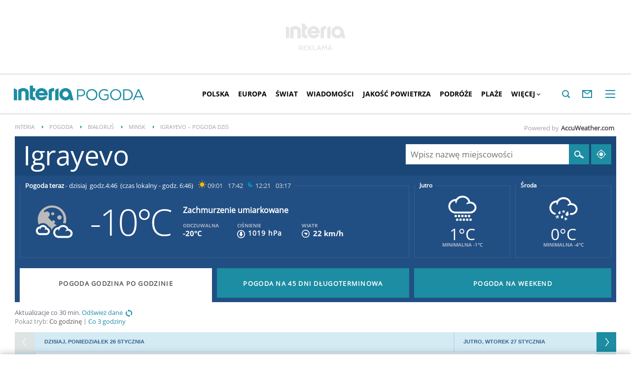

--- FILE ---
content_type: application/javascript
request_url: https://pogoda.interia.pl/j/forecast.tabs-bd8fd02cfac240e080a02071791f84d0.js
body_size: 219
content:
jQuery.fn.forecastTabs=function(e){function t(e){jQuery(".weather-entry",e).each(function(){var e=!0;jQuery(this).on("click",function(){e=e?(jQuery(this).addClass("active"),!1):(jQuery(this).removeClass("active"),!0)})})}var r="selected",s=".weather-forecast-hbh-button",n=".weather-forecast-hbh-list",a=this;responsiveHandlers.attachEventsForRanges(0,639,function(){t(jQuery(".weather-forecast.selected .weather-forecast-hbh-list")),a.each(function(){var e=this;jQuery(s,this).on("click",function(){event.preventDefault(),jQuery(e).hasClass(r)?jQuery(n,e).slideUp(500,function(){jQuery(e).removeClass(r)}):jQuery(n,e).slideDown(500,function(){jQuery(e).addClass(r),t(e)})})})},function(){a.each(function(){jQuery(s,this).off("click"),jQuery(".weather-entry",this).off("click"),jQuery(".weather-entry",this).attr("style","")})})};